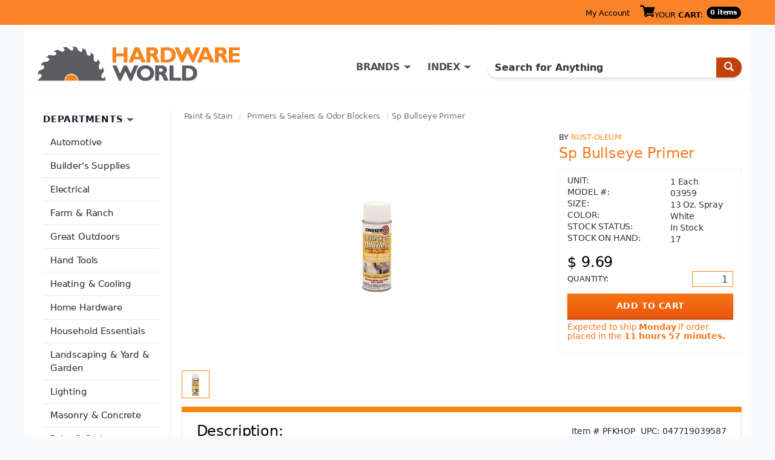

--- FILE ---
content_type: text/html; charset=utf-8
request_url: https://www.hardwareworld.com/ppfkhop/Sp-Bullseye-Primer
body_size: 5991
content:
<!DOCTYPE html><html><head><meta http-equiv="X-UA-Compatible" content="IE=Edge"><title>
	Buy the Rust-Oleum 03959 Sp Bullseye Primer | Hardware World
</title><meta charset="utf-8"><meta name="viewport" content="width=device-width, initial-scale=1.0"><link media="all" rel="stylesheet" href="/hw.css?v=41" /><link media="all" rel="stylesheet" href="/main.css?v=15" /><script type="text/javascript" src="https://ajax.googleapis.com/ajax/libs/jquery/1.11.2/jquery.min.js" defer></script><script type="text/javascript">window.jQuery || document.write('<script src="/js/jquery-1.11.2.min.js"><\/script>')</script><script type="text/javascript" src="/js/jquery.main.js?v=1" defer></script><meta property="og:title" content="Rust-Oleum 03959 Sp Bullseye Primer" /><meta property="og:type" content="product" /><meta property="og:url" content="https://www.hardwareworld.com/ppfkhop/Sp-Bullseye-Primer" /><meta property="og:image" content="/files/pi/lO/P/PFKH.jpg" /><meta property="og:site_name" content="Hardware World" /><script type="application/ld+json"> { "@context": "http://schema.org/", "@type": "Product", "name": "Sp Bullseye Primer", "image": "/files/pi/lO/P/PFKH.jpg", "mpn": "03959", "brand": { "@type": "Thing", "name": "Rust-Oleum" }  ,"offers": { "@type": "Offer", "priceCurrency": "USD", "price": "9.69", "itemCondition": "http://schema.org/NewCondition", "availability": "http://schema.org/InStock" }  } </script><script type="text/javascript" src="//cdn.nextopia.net/v1.5.1/d6f2f2dff506050f1eef2a0811ebbe83.js" async></script><script> (function(i,s,o,g,r,a,m){i['GoogleAnalyticsObject']=r;i[r]=i[r]||function(){ (i[r].q=i[r].q||[]).push(arguments)},i[r].l=1*new Date();a=s.createElement(o), m=s.getElementsByTagName(o)[0];a.async=1;a.src=g;m.parentNode.insertBefore(a,m) })(window,document,'script','https://www.google-analytics.com/analytics.js','ga'); ga('create', 'UA-7810083-1', 'auto'); ga('send', 'pageview'); </script><script> (function () { var as = document.createElement('script'); as.type = 'text/javascript'; as.async = true; as.src = 'https://kya.vouched.id/pixel.js'; as.setAttribute('data-project-id', 'hardwarworldcom-7puhld'); var s = document.getElementsByTagName('script')[0]; s.parentNode.insertBefore(as, s); })(); </script>
<script async src="https://www.googletagmanager.com/gtag/js?id=AW-1068209014"></script>
<script>
  window.dataLayer = window.dataLayer || [];
  function gtag(){dataLayer.push(arguments);}
  gtag('js', new Date());
  gtag('config', 'AW-1068209014');
</script>
<script>
  gtag('event', 'page_view', {
    'send_to': 'AW-1068209014',
    'ecomm_pagetype': 'product'
,'ecomm_prodid': 'pfkhop',
'ecomm_totalvalue': 9.69
  });
</script>
</head><body><form name="aspnetForm" method="post" action="/ppfkhop/Sp-Bullseye-Primer" id="aspnetForm">
<input type="hidden" name="__VIEWSTATE" id="__VIEWSTATE" value="VJzYF/5Rfy/5r9B9jyYf5jtAMQmI2uDLppkzj6J/zdwMyEXVStCcRxgQwlVULl39B9eJv8ht6VZ9RTT2dwNsy2C+mRhmbFNdjoxfBsSYPog=" />

<input type="hidden" name="__VIEWSTATEGENERATOR" id="__VIEWSTATEGENERATOR" value="986F59E2" />
<input type="hidden" name="__EVENTVALIDATION" id="__EVENTVALIDATION" value="bhEqhm6zjSHmdrWKUODLfJu/HE8MF4UFrRZrs8pa9eTomZcjHcbj6uF88fM0yzmv6A6IIDJnI1PdaUJNEvy45b9foDIa4Sjz+NU794W0OghFJxVHHN2cLtNje4O1tvHu1cJy+LGhX8tjkyHRoyQWUxdpbHncFqQ3Aqrp6hWuxUs=" /><div id="wrapper"><header id="header"><div class="top-panel"><strong class="welcom mobile-hidden"></strong><a class="icon-user mobile-lg-hidden" href="#"></a><nav class="user-bar mobile-hidden"><ul><li><a href="/account" rel="nofollow">My Account</a></li></ul></nav><span class="cart-button"><a href="/cart" rel="nofollow"><span class="icon-cart"></span><span class="mobile-hidden">YOUR <strong>CART</strong>:</span></a><span class="mobile-hidden" style="width: auto;">0 items</span></span><a href="#" class="form-opener mobile-lg-hidden"><span class="icon-search"></span></a><a href="#" class="opener"><span>Menu</span></a><nav id="nav" class="mobile-lg-hidden"><ul><li><a href="/search">Search</a></li><li><a href="/brands">Brands</a></li><li><a href="/departments">Departments</a></li><li><a href="/account">My Account</a></li><li><a href="/about">About</a></li><li><a href="/contact">Contact US</a></li></ul></nav></div><div class="header-holder"><div class="logo"><a href="/"><img src="/img/logo2.png" alt="Hardware World" width="335" height="61"></a></div><div class="holder"><div class="search-form"><fieldset><div class="input-group"><input name="_ctl0:searchbox" type="text" id="searchbox" placeholder="Search for Anything" /><span class="input-group-btn"><button type="submit" class="submit" name="searchbutton"><span class="icon-search"></span></button></span></div></fieldset></div><nav class="add-nav"><ul><li class="tablet-hidden"><a href="#">DEPARTMENTS</a></li><li><a href="/brands">BRANDS</a></li><li><a href="/departments">INDEX</a></li></ul></nav></div></div></header><div><main id="main" role="main"><div id="twocolumns"><div id="content" class="product-dtl"><ul class="breadcrumb"><li><a href=/cyb7lgo/Paint-Stain>Paint & Stain</a></li><li><a href=/ctve39m/Primers-Sealers-Odor-Blockers>Primers & Sealers & Odor Blockers</a></li><li>Sp Bullseye Primer</li></ul><div class="two-columns"><div class="slideshow"><div class="slideset">
<div class="slide">
  <div class="img-holder">
    <img src="/files/pi/lO/P/PFKH.jpg" alt="Sp Bullseye Primer">
  </div>
</div></div><div class="pagination"><ul><li><a href="#"><img src="/files/pi/sO/P/PFKH.jpg" alt="Sp Bullseye Primer"></a></li></ul></div></div><aside class="aside"><span class="title">BY <a href="/bw3aucq/RustOleum">Rust-Oleum</a></span><h2>Sp Bullseye Primer</h2><div action="#" class="card-form"><div class="card-box"><ul class="stock-detail"><li><span class="title">UNIT:</span> <span class="detail">1 Each</span></li><li><span class="title">MODEL #:</span> <span class="detail">03959</span></li><li><span class="title">SIZE:</span> <span class="detail">13 Oz. Spray</span></li><li><span class="title">COLOR:</span> <span class="detail">White</span></li><li><span class="title">STOCK STATUS:</span> <span class="detail">In Stock</span></li><li><span class="title">STOCK ON HAND:</span> <span class="detail">17</span></li></ul><span class="price">$&nbsp;9.69</span><div class="quantity-row"><span class="quan">QUANTITY:</span><span class="input-wrp" style="width: 68px;"><input name="_ctl0:body:quantityTextbox" type="number" value="1" id="_ctl0_body_quantityTextbox" /></span></div><input type="submit" name="_ctl0:body:addToCartButton" value="ADD TO CART" id="_ctl0_body_addToCartButton" class="btn" /><ul class="note-inf"><li id="_ctl0_body_shipNoticeLI">Expected to ship <strong>Monday</strong> if order placed in the <strong>11 hours 57 minutes.</strong></li></ul></div></div></aside></div><section class="sec-box"><div class="heading-box"><h2>Description:</h2><div class="feat-inf"><span class="item">Item # PFKHOP</span><span class="upc">UPC: 047719039587</span></div></div><div class="featur-list"><b>BULLS EYE ODORLESS PRIMER SEALER</b><br><br><ul><li>Interior-all purpose stain killer/bond coat</li><li>Oil performance where odor is a concern</li><li>Lower odor than many water base paints</li><li>Seal water-smoke-nicotine-graffiti stains</li><li>Compatible with latex and oil-base paints</li><li>Tintable to off white and pastels</li><li>High hide-dries flat-sands easily</li><li>Fast dry-can be recoated in 2 hours</li></ul><div><p class="MsoNormal" style="margin: 0in 0in 10pt; line-height: 16.8667px; font-size: 11pt; font-family: Calibri, sans-serif;"><strong><span style="font-size: 10pt; line-height: 15.3333px; font-family: Arial, sans-serif; color: rgb(244, 51, 255);">D.O.T. REGULATED: &nbsp;</span></strong><strong><span style="font-size: 10pt; line-height: 15.3333px; font-family: Arial, sans-serif;"> Ships via GROUND transport ONLY [ No Overnight, 2nd Day or 3rd Day Select delivery options, sorry] Also, no shipping via USPS or to USPS Buildings or PO Boxes.&nbsp; </span></strong><em><b><span style="font-size: 10pt; line-height: 15.3333px; font-family: Arial, sans-serif;">== &nbsp; Cannot be shipped to Alaska or Hawaii or any island not accessible by road. &nbsp; = =<o:p></o:p></span></b></em></p></div></div><div id="_ctl0_body_californiaWarningdiv" class="featur-list"><p><strong><br/>FOR CALIFORNIA SHOPPERS</strong></p><p>Hello Californians! Your government wants us to show you the following message:</p><ul><li>&#9888;&nbsp;WARNING: Cancer and Reproductive Harm  www.P65Warnings.ca.gov</li></ul></div></section></div><aside id="sidebar"><section class="widget department-widget"><h2>DEPARTMENTS</h2><ul class="department-list"><li><a href=/c9w7bs9/Automotive>Automotive</a></li><li><a href=/crnhca4/Builders-Supplies>Builder&#39;s Supplies</a></li><li><a href=/cn7nu5m/Electrical>Electrical</a></li><li><a href=/c10kbjd/Farm-Ranch>Farm &amp; Ranch</a></li><li><a href=/ckzr32n/Great-Outdoors>Great Outdoors</a></li><li><a href=/cyb7lgq/Hand-Tools>Hand Tools</a></li><li><a href=/c7oakpi/Heating-Cooling>Heating &amp; Cooling</a></li><li><a href=/ctve3br/Home-Hardware>Home Hardware</a></li><li><a href=/cn7nu51/Household-Essentials>Household Essentials </a></li><li><a href=/ciruc14/Landscaping-Yard-Garden>Landscaping &amp; Yard &amp; Garden </a></li><li><a href=/c10kbjf/Lighting>Lighting</a></li><li><a href=/cw3audu/Masonry-Concrete>Masonry &amp; Concrete</a></li><li><a href=/cyb7lgo/Paint-Stain>Paint &amp; Stain</a></li><li><a href=/cw3auek/Patio-Backyard>Patio &amp; Backyard</a></li><li><a href=/c10kbiv/Plumbing>Plumbing</a></li><li><a href=/cec0twq/Power-Tools>Power Tools</a></li><li><a href=/ckzr33g/Safety-Products-for-Work-Home>Safety Products for Work &amp; Home</a></li><li><a href=/cw3audz/Stationary-Tools>Stationary Tools</a></li><li><a href=/cpfkl7i/Workshop-Supply>Workshop Supply</a></li></ul></section></aside></div></main></div><footer id="footer"><div class="footer-top"><div class="col"><p>Hardware World, where you will find everything your local hardware store carries and a lot more!</p><ul class="ftr-logo"><li><a href="http://www.shopperapproved.com/reviews/hardwareworld.com/" onclick="var nonwin=navigator.appName!='Microsoft Internet Explorer'?'yes':'no'; var certheight=screen.availHeight-90; window.open(this.href,'shopperapproved','location='+nonwin+',scrollbars=yes,width=620,height='+certheight+',menubar=no,toolbar=no'); return false;"><img src="https://c683207.ssl.cf2.rackcdn.com/6367-r.gif" style="border: 0" alt="" oncontextmenu="var d = new Date(); alert('Copying Prohibited by Law - This image and all included logos are copyrighted by Shopper Approved \251 '+d.getFullYear()+'.'); return false;" /></a></li><li><a href="http://www.bbb.org/northwest/business-reviews/hardware-retail/hardware-world-llc-in-redmond-wa-22070642/#sealclick" target="_blank" rel="nofollow"><img src="https://seal-alaskaoregonwesternwashington.bbb.org/seals/blue-seal-250-52-whitetxt-bbb-22070642.png" style="border: 0;" alt="Hardware World LLC BBB Business Review" /></a></li></ul></div><nav class="col"><h3>CUSTOMER SERVICE</h3><ul><li><a href="/accountorderhistory" rel="nofollow">Order History</a></li><li><a href="/account" rel="nofollow">My Account</a></li><li><a href="/contact">Contact Us</a></li><li><a>(800) 385-8320</a></li></ul></nav><nav class="col"><h3>INFORMATION</h3><ul><li><a href="/about">About Us / FAQs</a></li><li><a href="/about#returns1">Return Policy &amp;</a>&#32;<a href="/policy" rel="nofollow">Privacy Policy</a></li><li><a href="/reviews">Reviews</a></li></ul></nav></div><div class="footer-bottom"><ul class="card-list"><li><a href="#"><img src="/img/card1.png" alt="Mastercard"></a></li><li><a href="#"><img src="/img/card2.png" alt="Visa"></a></li><li><a href="#"><img src="/img/card3.png" alt="American Express"></a></li><li><a href="#"><img src="/img/card4.png" alt="Discover"></a></li><li><a href="#"><img src="/img/card5.png" alt="Paypal"></a></li></ul><div class="footer-text"><p>&copy; COPYRIGHT 2026 HARDWAREWORLD.COM</p></div></div></footer></div><script>(function(w,d,t,r,u){var f,n,i;w[u]=w[u]||[],f=function(){var o={ti:"5564571"};o.q=w[u],w[u]=new UET(o),w[u].push("pageLoad")},n=d.createElement(t),n.src=r,n.async=1,n.onload=n.onreadystatechange=function(){var s=this.readyState;s&&s!=="loaded"&&s!=="complete"||(f(),n.onload=n.onreadystatechange=null)},i=d.getElementsByTagName(t)[0],i.parentNode.insertBefore(n,i)})(window,document,"script","//bat.bing.com/bat.js","uetq");</script><noscript><img src="//bat.bing.com/action/0?ti=5564571&Ver=2" height="0" width="0" style="display:none; visibility: hidden;" /></noscript></form></body></html>